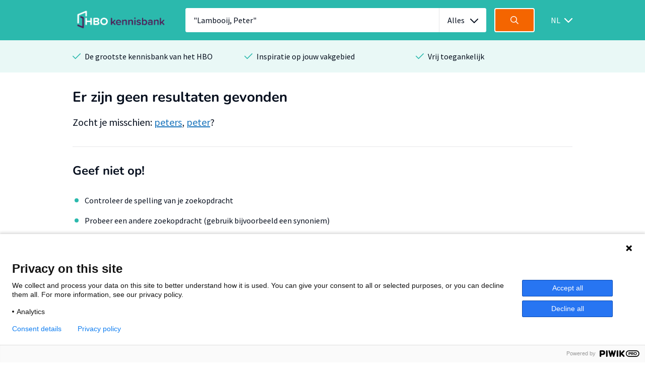

--- FILE ---
content_type: text/html; charset=utf-8
request_url: https://hbo-kennisbank.nl/searchresult?q=%22Lambooij%2C+Peter%22&has-link=no
body_size: 3641
content:
<!DOCTYPE html>
<html class="" lang="nl">
    <head>

    <!-- Meta -->
    <meta charset="UTF-8">
    <meta http-equiv="X-UA-Compatible" content="IE=edge,chrome=1">
    <meta name="viewport" content="width=device-width, initial-scale=1">
    <title>HBO Kennisbank</title><style id="antiClickjack">body{display:none !important;}</style><script type="text/javascript">
if (self === top) {
    var antiClickjack = document.getElementById("antiClickjack");
    antiClickjack.parentNode.removeChild(antiClickjack);
} else {
    top.location = self.location;
}</script><link href="/css/fonts.css?version=12.0.10" rel="stylesheet" type="text/css"></link><link href="/css/global.css?version=12.0.10" rel="stylesheet" type="text/css"></link><link href="/css/hbo.css?version=12.0.10" rel="stylesheet" type="text/css"></link><link href="/css/jquery-ui/jquery-ui.min.css?version=12.0.10" rel="stylesheet" type="text/css"></link><link href="/css/bootstrap-icons/bootstrap-icons.css?version=12.0.10" rel="stylesheet" type="text/css"></link><link href="/img/favicon.ico" rel="icon"></link>
    </head>
    <body class="eupopup"><script type="text/javascript">(function(window, document, dataLayerName, id) { window[dataLayerName]=window[dataLayerName]||[],window[dataLayerName].push({start:(new Date).getTime(),event:"stg.start"});var scripts=document.getElementsByTagName('script')[0],tags=document.createElement('script'); function stgCreateCookie(a,b,c){var d="";if(c){var e=new Date;e.setTime(e.getTime()+24*c*60*60*1e3),d="; expires="+e.toUTCString();f="; SameSite=Strict"}document.cookie=a+"="+b+d+f+"; path=/"} var isStgDebug=(window.location.href.match("stg_debug")||document.cookie.match("stg_debug"))&&!window.location.href.match("stg_disable_debug");stgCreateCookie("stg_debug",isStgDebug?1:"",isStgDebug?14:-1); var qP=[];dataLayerName!=="dataLayer"&&qP.push("data_layer_name="+dataLayerName),isStgDebug&&qP.push("stg_debug");var qPString=qP.length>0?("?"+qP.join("&")):""; tags.async=!0,tags.src="https://surfnl.containers.piwik.pro/"+id+".js"+qPString,scripts.parentNode.insertBefore(tags,scripts); !function(a,n,i){a[n]=a[n]||{};for(var c=0;c<i.length;c++)!function(i){a[n][i]=a[n][i]||{},a[n][i].api=a[n][i].api||function(){var a=[].slice.call(arguments,0);"string"==typeof a[0]&&window[dataLayerName].push({event:n+"."+i+":"+a[0],parameters:[].slice.call(arguments,1)})}}(i[c])}(window,"ppms",["tm","cm"]); })(window, document, 'dataLayer', '9add827f-3771-49be-b9ff-f409680bed94');</script><div id="errorlog"></div><header class="header"><div class="header__inner"><a href="/"><img class="header__logo" src="/img/logo-hbo-kennisbank.png"></img></a><form action="/searchresult" class="search-form" id="search-form" method="get"><div class="search-form__column translatable" data-catalog="header" data-key="placeholder-text"><input class="search-form__field search-form__field--text" name="q" placeholder=" " type="search" value='"Lambooij, Peter"'><div class="select-wrapper search-form__field--select js-select-resize"><select name="c"><option selected="selected" value="0">Alles</option><option value="10">Bouw &amp; Logistiek</option><option value="5">Economie &amp; Management</option><option value="4">Filosofie &amp; Religie</option><option value="8">Gezondheid</option><option value="2">ICT &amp; Media</option><option value="6">Mens &amp; Maatschappij</option><option value="14">Natuur &amp; Landbouw</option><option value="3">Opvoeding &amp; Onderwijs</option><option value="7">Recht</option><option value="1">Recreatie, Beweging &amp; Sport</option><option value="11">Ruimtelijke ordening &amp; planning</option><option value="12">Taal, Cultuur &amp; Kunsten</option><option value="9">Techniek</option></select><span></span></div><a class="search-form__reset-button icon icon--grey-lighter icon--circle-cross" href="#"></a></div><div class="search-form__column"><button class="search-form__field search-form__field--submit" data-query-arguments="%7B%22has-link%22:%20%5B%22yes%22%5D%7D" href="#"><svg class="icon" height="16" viewbox="0 0 16 16" width="16" xmlns="http://www.w3.org/2000/svg"><path d="M15.6097079,14.5927191 L11.5286292,10.5116404 C12.414382,9.40440449 12.9438202,8 12.9438202,6.47191011 C12.9438202,2.89761798 10.046382,0 6.47191011,0 C2.89761798,0 0,2.89761798 0,6.47191011 C0,10.0462022 2.89761798,12.9438202 6.47191011,12.9438202 C8,12.9438202 9.40440449,12.4142022 10.5116404,11.5284494 L14.5927191,15.6095281 C14.7331236,15.7499326 14.9172135,15.8202247 15.1011236,15.8202247 C15.2852135,15.8202247 15.4693034,15.7499326 15.6097079,15.6095281 C15.8905169,15.3288989 15.8905169,14.8733483 15.6097079,14.5927191 Z M6.47191011,11.505618 C3.69186517,11.505618 1.43820225,9.25195506 1.43820225,6.47191011 C1.43820225,3.69186517 3.69186517,1.43820225 6.47191011,1.43820225 C9.25213483,1.43820225 11.505618,3.69186517 11.505618,6.47191011 C11.505618,9.25195506 9.25213483,11.505618 6.47191011,11.505618 Z" fill="#fff"></path></svg></button></div></form><div class="select-wrapper header__language-toggle"><form action="/lang" class="header__language-toggle select-wrapper" method="get"><select class="submit-on-change" id="lang_toggle" name="lang"><option value="en">EN</option><option selected="selected" value="nl">NL</option></select><span></span></form></div></div></header><div class="usps-bar"><div class="usps-bar__inner"><div class="usps-bar__item"><span class="icon icon--brand-1 icon--check"></span><p class="usps-bar__item__text translatable" data-catalog="usps" data-key="usps1">De grootste kennisbank van het HBO</p></div><div class="usps-bar__item"><span class="icon icon--brand-1 icon--check"></span><p class="usps-bar__item__text translatable" data-catalog="usps" data-key="usps2">Inspiratie op jouw vakgebied</p></div><div class="usps-bar__item"><span class="icon icon--brand-1 icon--check"></span><p class="usps-bar__item__text translatable" data-catalog="usps" data-key="usps3">Vrij toegankelijk</p></div></div></div><div class="detail" id="main-content"><div class="detail__header"><div class="detail__header__row"><div class="detail__header__column text-holder"><h2 class="translatable" data-catalog="noresult" data-key="no-result">Er zijn geen resultaten gevonden</h2></div></div><div class="detail__header__row"><div class="detail__header__column"><div class="detail__header__item"><span class="detail__header__item__text detail__header__item__text--large translatable" data-catalog="noresult" data-key="suggestion">Zocht je misschien: <a href="/searchresult?q=peters">peters</a>, <a href="/searchresult?q=peter">peter</a>?</span></div></div></div></div></div><div class="page-information"><div class="detail__body"><div class="detail__body__intro text-holder"><h3 class="translatable" data-catalog="noresult" data-key="tips">Geef niet op!</h3><ul><li class="translatable" data-catalog="noresult" data-key="search-tip-1">Controleer de spelling van je zoekopdracht</li><li class="translatable" data-catalog="noresult" data-key="search-tip-2">Probeer een andere zoekopdracht (gebruik bijvoorbeeld een synoniem)</li><li class="translatable" data-catalog="noresult" data-key="search-tip-3">Maak de zoekcriteria minder specifiek (gebruik minder woorden).</li><li class="translatable" data-catalog="noresult" data-key="search-tip-4">Staat de filter Alle publicaties aan?</li></ul><p class="translatable" data-catalog="noresult" data-key="all-tips"><a href="/pages/alle-zoektips">Bekijk alle zoektips</a></p></div></div></div><div class="themes"><h2 class="themes__heading translatable" data-catalog="home" data-key="themes">Thema's</h2><div class="themes__overview"><div class="themes__overview__column"><a class="themes__overview__item" href="/searchresult?c=10"><span class="icon icon--blue icon--box"></span><span class="themes__overview__item__text">Bouw &amp; Logistiek</span></a><a class="themes__overview__item" href="/searchresult?c=5"><span class="icon icon--blue icon--pie-chart"></span><span class="themes__overview__item__text">Economie &amp; Management</span></a><a class="themes__overview__item" href="/searchresult?c=4"><span class="icon icon--blue icon--edit"></span><span class="themes__overview__item__text">Filosofie &amp; Religie</span></a><a class="themes__overview__item" href="/searchresult?c=8"><span class="icon icon--blue icon--heart"></span><span class="themes__overview__item__text">Gezondheid</span></a><a class="themes__overview__item" href="/searchresult?c=2"><span class="icon icon--blue icon--monitor"></span><span class="themes__overview__item__text">ICT &amp; Media</span></a></div><div class="themes__overview__column"><a class="themes__overview__item" href="/searchresult?c=6"><span class="icon icon--blue icon--user"></span><span class="themes__overview__item__text">Mens &amp; Maatschappij</span></a><a class="themes__overview__item" href="/searchresult?c=14"><span class="icon icon--blue icon--flower"></span><span class="themes__overview__item__text">Natuur &amp; Landbouw</span></a><a class="themes__overview__item" href="/searchresult?c=3"><span class="icon icon--blue icon--users"></span><span class="themes__overview__item__text">Opvoeding &amp; Onderwijs</span></a><a class="themes__overview__item" href="/searchresult?c=7"><span class="icon icon--blue icon--scale"></span><span class="themes__overview__item__text">Recht</span></a><a class="themes__overview__item" href="/searchresult?c=1"><span class="icon icon--blue icon--ball"></span><span class="themes__overview__item__text">Recreatie, Beweging &amp; Sport</span></a></div><div class="themes__overview__column"><a class="themes__overview__item" href="/searchresult?c=11"><span class="icon icon--blue icon--map"></span><span class="themes__overview__item__text">Ruimtelijke ordening &amp; planning</span></a><a class="themes__overview__item" href="/searchresult?c=12"><span class="icon icon--blue icon--image"></span><span class="themes__overview__item__text">Taal, Cultuur &amp; Kunsten</span></a><a class="themes__overview__item" href="/searchresult?c=9"><span class="icon icon--blue icon--cog"></span><span class="themes__overview__item__text">Techniek</span></a></div><a class="themes__overview-toggle js-toggle-themes-overview" href="#"><span class="icon icon--blue icon--arrow-down"></span><span class="themes__overview-toggle__text">Toon meer</span></a></div></div><div class="brands"><p class="brands__heading translatable" data-catalog="brands" data-key="brand-text">Op de HBO Kennisbank vind je publicaties van 26 hogescholen</p><div class="brands__carousel_placeholder brands__carousel"><div class="brands__carousel__slide"><div class="brands__carousel__slide__inner"><img alt="hanzehogeschoolgroningen" src="/cms/wp-content/uploads/2018/03/image.png"></img><img alt="utrechthogeschool" src="/cms/wp-content/uploads/2018/03/logo-utrechthogeschool.png"></img><img alt="hogeschoolamsterdam" src="/cms/wp-content/uploads/2018/03/logo_hva.jpg"></img><img alt="haagsehogeschool" src="/cms/wp-content/uploads/2018/03/logo-haagsehogeschool.png"></img></div></div><div class="brands__carousel__slide"><div class="brands__carousel__slide__inner"><img alt="fontyshogeschool" src="/cms/wp-content/uploads/2018/03/logo-fontyshogeschool.png"></img><img alt="hogeschoolarnhemnijmegen" src="/cms/wp-content/uploads/2018/03/Han-hbok.png"></img><img alt="saxionhogeschool" src="/cms/wp-content/uploads/2018/03/logo-saxionhogeschool.png"></img><img alt="hogeschoolrotterdam" src="/cms/wp-content/uploads/2018/03/logo-hogeschoolrotterdam.png"></img></div></div><div class="brands__carousel__slide"><div class="brands__carousel__slide__inner"><img alt="vanhall_larenstein" src="/cms/wp-content/uploads/2018/03/logo-vanhall_larenstein.png"></img><img alt="hogeschoolinholland" src="/cms/wp-content/uploads/2018/03/logo-hogeschoolinholland.png"></img><img alt="aereshogeschool" src="/cms/wp-content/uploads/2018/03/logo-aereshogeschool-1.png"></img><img alt="windesheimhogeschool" src="/cms/wp-content/uploads/2018/03/Windesheim_logo_ZG_RGB-DEF.png"></img></div></div><div class="brands__carousel__slide"><div class="brands__carousel__slide__inner"><img alt="hsleiden" src="/cms/wp-content/uploads/2018/03/logo-hsleiden.png"></img><img alt="zuyd" src="/cms/wp-content/uploads/2018/03/logo-zuyd.png"></img><img alt="christelijkehogeschoolede" src="/cms/wp-content/uploads/2018/03/logo-christelijkehogeschoolede.png"></img><img alt="zeelandhogeschool" src="/cms/wp-content/uploads/2018/03/logo-zeelandhogeschool.png"></img></div></div><div class="brands__carousel__slide"><div class="brands__carousel__slide__inner"><img alt="avanshogeschool" src="/cms/wp-content/uploads/2018/03/logo-avanshogeschool.png"></img><img alt="has" src="/cms/wp-content/uploads/2023/06/HAS_beeldscherm_liggend_RGB_light_green.png"></img><img alt="ahk" src="/cms/wp-content/uploads/2019/04/AHK_HS_sponsorlogo_RGB.jpg"></img><img alt="nhlstenden" src="/cms/wp-content/uploads/2018/07/logo_nhlstenden-big-copy.jpg"></img></div></div><div class="brands__carousel__slide"><div class="brands__carousel__slide__inner"><img alt="kpz" src="/cms/wp-content/uploads/2018/03/Hogeschool-KPZ.png"></img><img alt="viaa" src="/cms/wp-content/uploads/2023/12/Viaa_RGB.png"></img><img alt="jhs" src="/cms/wp-content/uploads/2018/03/logo-jhs.png"></img><img alt="hotelschooldenhaag" src="/cms/wp-content/uploads/2022/03/HTH-logo.png"></img></div></div><div class="brands__carousel__slide"><div class="brands__carousel__slide__inner"><img alt="driestarhogeschool" src="/cms/wp-content/uploads/2018/03/logo-driestarhogeschool.png"></img><img alt="marnix" src="/cms/wp-content/uploads/2018/03/logo-marnix.png"></img><img alt="dnp" src="/cms/wp-content/uploads/2018/03/logo-dnp.png"></img><img alt="nyenrode" src="/cms/wp-content/uploads/2023/12/Nyenrode-Business-Universiteit-Logo.png"></img></div></div></div></div><footer class="footer"><div class="footer__inner"><div class="footer__column"><div class="footer__heading text-holder"><img class="footer__logo" src="/img/logo-surf.png"></img></div><div class="footer__text text-holder"><p class="translatable" data-catalog="footer" data-key="hbo-part-of">Powered by SURF</p></div></div><div class="footer__column"><div class="footer__heading text-holder"><h5 class="translatable" data-catalog="footer" data-key="col1">HBO Kennisbank</h5></div><div class="footer__text text-holder"><ul><li class="translatable" data-catalog="footer" data-key="col1-item1"><a href="/pages/over-de-hbo-kennisbank">Over de HBO Kennisbank</a></li><li class="translatable" data-catalog="footer" data-key="col1-item2"><a href="/pages/eigen-onderzoek-publiceren">Eigen onderzoek publiceren</a></li><li class="translatable" data-catalog="footer" data-key="col1-item3"><a href="/verhalen">Uitgelicht</a></li><li class="translatable" data-catalog="footer" data-key="col1-item4"><a href="/pages/open-access">Open Access</a></li></ul></div></div><div class="footer__column"><div class="footer__heading text-holder"><h5 class="translatable" data-catalog="footer" data-key="col2"> </h5></div><div class="footer__text text-holder"><ul><li class="translatable" data-catalog="footer" data-key="col2-item1"><a href="/pages/deelnemende-hogescholen">Deelnemende hogescholen</a></li><li class="translatable" data-catalog="footer" data-key="col2-item2"><a href="/pages/veelgestelde-vragen">Veelgestelde vragen</a></li><li class="translatable" data-catalog="footer" data-key="col2-item3"><a href="/pages/gebruiksvoorwaarden-privacy-en-cookies">Privacy Statement</a></li><li class="translatable" data-catalog="footer" data-key="col2-item4"><a href="/pages/contact">Contact</a></li></ul></div></div><div class="footer__column"><div class="footer__heading text-holder"><h5 class="translatable" data-catalog="footer" data-key="col3">Doelgroepen</h5></div><div class="footer__text text-holder"><ul><li class="translatable" data-catalog="footer" data-key="col3-item1"><a href="/pages/studenten">Studenten</a></li><li class="translatable" data-catalog="footer" data-key="col3-item2"><a href="/pages/docenten-lectoren-en-medewerkers-van-hogescholen/">Lectoren en onderzoekers</a></li><li class="translatable" data-catalog="footer" data-key="col3-item3"><a href="/pages/bedrijven">Bedrijven</a></li><li class="translatable" data-catalog="footer" data-key="col3-item4"><a href="/pages/hogescholen">Hogescholen</a></li></ul></div></div></div></footer><div class="usps-bar"><div class="usps-bar__inner"><div class="usps-bar__item"><span class="icon icon--brand-1 icon--check"></span><p class="usps-bar__item__text translatable" data-catalog="usps" data-key="usps1">De grootste kennisbank van het HBO</p></div><div class="usps-bar__item"><span class="icon icon--brand-1 icon--check"></span><p class="usps-bar__item__text translatable" data-catalog="usps" data-key="usps2">Inspiratie op jouw vakgebied</p></div><div class="usps-bar__item"><span class="icon icon--brand-1 icon--check"></span><p class="usps-bar__item__text translatable" data-catalog="usps" data-key="usps3">Vrij toegankelijk</p></div></div></div><div class="search-modal is-hidden"><form action="/searchresult" class="search-form"><div class="search-form__column"><input name="has-link" type="hidden" value="yes"><input class="search-form__field search-form__field--text" name="q" placeholder=" " type="search" value='"Lambooij, Peter"'><div class="select-wrapper search-form__field--select"><select><option selected="selected" value="0">Alles</option><option value="10">Bouw &amp; Logistiek</option><option value="5">Economie &amp; Management</option><option value="4">Filosofie &amp; Religie</option><option value="8">Gezondheid</option><option value="2">ICT &amp; Media</option><option value="6">Mens &amp; Maatschappij</option><option value="14">Natuur &amp; Landbouw</option><option value="3">Opvoeding &amp; Onderwijs</option><option value="7">Recht</option><option value="1">Recreatie, Beweging &amp; Sport</option><option value="11">Ruimtelijke ordening &amp; planning</option><option value="12">Taal, Cultuur &amp; Kunsten</option><option value="9">Techniek</option></select><span></span></div><a class="search-form__reset-button icon icon--grey-lighter icon--circle-cross" href="#"></a></div><div class="search-form__column"><input class="search-form__field search-form__field--submit" type="submit"><svg class="icon" height="16" viewbox="0 0 16 16" width="16" xmlns="http://www.w3.org/2000/svg"><path d="M15.6097079,14.5927191 L11.5286292,10.5116404 C12.414382,9.40440449 12.9438202,8 12.9438202,6.47191011 C12.9438202,2.89761798 10.046382,0 6.47191011,0 C2.89761798,0 0,2.89761798 0,6.47191011 C0,10.0462022 2.89761798,12.9438202 6.47191011,12.9438202 C8,12.9438202 9.40440449,12.4142022 10.5116404,11.5284494 L14.5927191,15.6095281 C14.7331236,15.7499326 14.9172135,15.8202247 15.1011236,15.8202247 C15.2852135,15.8202247 15.4693034,15.7499326 15.6097079,15.6095281 C15.8905169,15.3288989 15.8905169,14.8733483 15.6097079,14.5927191 Z M6.47191011,11.505618 C3.69186517,11.505618 1.43820225,9.25195506 1.43820225,6.47191011 C1.43820225,3.69186517 3.69186517,1.43820225 6.47191011,1.43820225 C9.25213483,1.43820225 11.505618,3.69186517 11.505618,6.47191011 C11.505618,9.25195506 9.25213483,11.505618 6.47191011,11.505618 Z" fill="#fff"></path></svg></div><div class="search-modal__options"><a class="search-modal__close-button" href="#"><span class="icon icon--blue icon--arrow-left"></span><span class="search-modal__close-button__text">Terug</span></a><button class="search-modal__button submit-on-click" type="submit"><svg class="icon" height="16" viewbox="0 0 16 16" width="16" xmlns="http://www.w3.org/2000/svg"><path d="M15.6097079,14.5927191 L11.5286292,10.5116404 C12.414382,9.40440449 12.9438202,8 12.9438202,6.47191011 C12.9438202,2.89761798 10.046382,0 6.47191011,0 C2.89761798,0 0,2.89761798 0,6.47191011 C0,10.0462022 2.89761798,12.9438202 6.47191011,12.9438202 C8,12.9438202 9.40440449,12.4142022 10.5116404,11.5284494 L14.5927191,15.6095281 C14.7331236,15.7499326 14.9172135,15.8202247 15.1011236,15.8202247 C15.2852135,15.8202247 15.4693034,15.7499326 15.6097079,15.6095281 C15.8905169,15.3288989 15.8905169,14.8733483 15.6097079,14.5927191 Z M6.47191011,11.505618 C3.69186517,11.505618 1.43820225,9.25195506 1.43820225,6.47191011 C1.43820225,3.69186517 3.69186517,1.43820225 6.47191011,1.43820225 C9.25213483,1.43820225 11.505618,3.69186517 11.505618,6.47191011 C11.505618,9.25195506 9.25213483,11.505618 6.47191011,11.505618 Z" fill="#fff"></path></svg><span class="search-modal__button__text">Zoeken</span></button></div></form></div><div id="dialog-form" style="display:none; z-index: 9101;" title="Vertaling"><form><input id="cat" name="cat" type="hidden"><input id="key" name="key" type="hidden"><fieldset><div><label class="language-icon" for="nl"><img src="/img/nl.png"></img></label><textarea class="text ui-widget-content ui-corner-all" id="nl" name="nl" rows="1"></textarea></div><div><label class="language-icon" for="en"><img src="/img/gb.png"></img></label><textarea class="text ui-widget-content ui-corner-all" id="en" name="en" rows="1"></textarea></div><div><label id='help'></label id='help'></div><input style="position:absolute; top:-1000px" tabindex="-1" type="submit"></fieldset></form></div><a class="back-to-top-button is-hidden" href="#"><span class="icon icon--brand-2 icon--arrow-up"></span></a><script src="/js/jquery/jquery.min.js"></script><script src="/js/vendor/slick.js"></script><script src="/js/vendor/jquery.fitvids.js"></script><script src="/js/vendor/sharer.js"></script><script src="/js/vendor/headroom.js"></script><script src="/js/vendor/jquery.headroom.js"></script><script src="/js/jquery-ui/jquery-ui.min.js"></script><script src="/js/vendor/modernizr-custom.js"></script><script src="/js/main.js?version=12.0.10"></script><script src="/js/hbo.js?version=12.0.10"></script><script src="/js/waypoints.min.js"></script>
  </body>
</html>

--- FILE ---
content_type: image/svg+xml
request_url: https://hbo-kennisbank.nl/img/icons/blue/image.svg
body_size: 1242
content:
<svg xmlns="http://www.w3.org/2000/svg" width="16" height="16" viewBox="0 0 16 16" xmlns:xlink="http://www.w3.org/1999/xlink">
  <defs>
    <path id="a" d="M13.8181818,0 L2.18181818,0 C0.976909091,0 0,0.976909091 0,2.18181818 L0,13.8181818 C0,15.0230909 0.976909091,16 2.18181818,16 L13.8181818,16 C15.0230909,16 16,15.0230909 16,13.8181818 L16,2.18181818 C16,0.976909091 15.0230909,0 13.8181818,0 Z M14.5454545,13.8181818 C14.5454545,14.22 14.22,14.5454545 13.8181818,14.5454545 L4.66490909,14.5454545 L10.9090909,8.30127273 L14.5454545,11.9374545 L14.5454545,13.8181818 Z M14.5454545,9.88072727 L10.9090909,6.24436364 L2.60781818,14.5454545 L2.18181818,14.5454545 C1.78,14.5454545 1.45454545,14.22 1.45454545,13.8181818 L1.45454545,2.18181818 C1.45454545,1.78 1.78,1.45454545 2.18181818,1.45454545 L13.8181818,1.45454545 C14.22,1.45454545 14.5454545,1.78 14.5454545,2.18181818 L14.5454545,9.88072727 Z M5.09090909,2.90909091 C3.886,2.90909091 2.90909091,3.886 2.90909091,5.09090909 C2.90909091,6.29581818 3.886,7.27272727 5.09090909,7.27272727 C6.29581818,7.27272727 7.27272727,6.29581818 7.27272727,5.09090909 C7.27272727,3.886 6.29581818,2.90909091 5.09090909,2.90909091 Z M5.09090909,5.81818182 C4.68927273,5.81818182 4.36363636,5.49254545 4.36363636,5.09090909 C4.36363636,4.68927273 4.68927273,4.36363636 5.09090909,4.36363636 C5.49254545,4.36363636 5.81818182,4.68927273 5.81818182,5.09090909 C5.81818182,5.49254545 5.49254545,5.81818182 5.09090909,5.81818182 Z"/>
  </defs>
  <g fill="none" fill-rule="evenodd">
    <use fill="#1B75BC" fill-rule="nonzero" xlink:href="#a"/>
  </g>
</svg>


--- FILE ---
content_type: image/svg+xml
request_url: https://hbo-kennisbank.nl/img/icons/blue/ball.svg
body_size: 1586
content:
<svg xmlns="http://www.w3.org/2000/svg" width="16" height="16" viewBox="0 0 16 16" xmlns:xlink="http://www.w3.org/1999/xlink">
  <defs>
    <path id="a" d="M8.59259259,1.21059295 L8.59259259,7.40740741 L9.40465681,7.40740741 C9.54792708,5.47616929 10.3872006,3.66712298 11.7561632,2.31289706 C10.8341411,1.70270252 9.75507692,1.31072715 8.59259259,1.21059295 Z M7.40740741,1.21059295 C6.24492308,1.31072715 5.16585887,1.70270252 4.2438368,2.31289706 C5.61279936,3.66712298 6.45207292,5.47616929 6.59534319,7.40740741 L7.40740741,7.40740741 L7.40740741,1.21059295 Z M8.59259259,14.789407 C9.75507692,14.6892729 10.8341411,14.2972975 11.7561632,13.6871029 C10.3872006,12.332877 9.54792708,10.5238307 9.40465681,8.59259259 L8.59259259,8.59259259 L8.59259259,14.789407 Z M7.40740741,14.789407 L7.40740741,8.59259259 L6.59534319,8.59259259 C6.45207292,10.5238307 5.61279936,12.332877 4.2438368,13.6871029 C5.16585887,14.2972975 6.24492308,14.6892729 7.40740741,14.789407 Z M1.21059295,7.40740741 L5.40632485,7.40740741 C5.26164554,5.74816099 4.51363967,4.20044533 3.30867228,3.05699054 C2.13493433,4.1713277 1.35772466,5.69931655 1.21059295,7.40740741 Z M1.21059295,8.59259259 C1.35772466,10.3006834 2.13493433,11.8286723 3.30867228,12.9430095 C4.51363967,11.7995547 5.26164554,10.251839 5.40632485,8.59259259 L1.21059295,8.59259259 Z M14.789407,7.40740741 C14.6422753,5.69931655 13.8650657,4.1713277 12.6913277,3.05699054 C11.4863603,4.20044533 10.7383545,5.74816099 10.5936752,7.40740741 L14.789407,7.40740741 Z M14.789407,8.59259259 L10.5936752,8.59259259 C10.7383545,10.251839 11.4863603,11.7995547 12.6913277,12.9430095 C13.8650657,11.8286723 14.6422753,10.3006834 14.789407,8.59259259 Z M8,16 C3.581722,16 0,12.418278 0,8 C0,3.581722 3.581722,0 8,0 C12.418278,0 16,3.581722 16,8 C16,12.418278 12.418278,16 8,16 Z"/>
  </defs>
  <g fill="none" fill-rule="evenodd">
    <use fill="#1B75BC" fill-rule="nonzero" xlink:href="#a"/>
  </g>
</svg>
